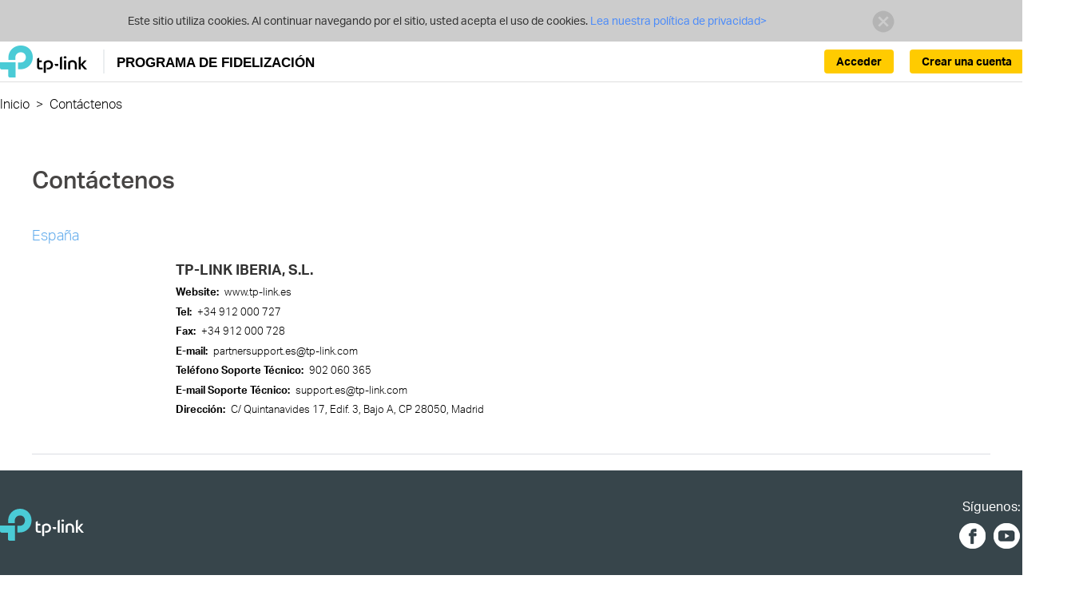

--- FILE ---
content_type: text/html;charset=UTF-8
request_url: https://partner.tp-link.com/es/contactus.html;jsessionid=17833E2106C67C9DDBD88B8610527BC2
body_size: 13699
content:


<!DOCTYPE html>
<html lang="es-ES">
<head>



<meta http-equiv="Content-Type" content="text/html;charset=utf-8"/>
<script type="text/javascript">if (self != top) top.location = self.location;</script>
<meta http-equiv="X-UA-Compatible" content="IE=edge">
<meta name="viewport" content="width=device-width, initial-scale=1">
<meta name="AppPath" content="/es/" />
<meta name="enableCrm" content="true" />
<meta name="siteCode" content="es" />
<meta name="systemVersion" content="v3" />
<meta name="timeZone" content="Europe/Madrid" />
<meta name="enableUnifiedId" content="true" />
<meta name="unifiedIdApiRoot" content="https://api-id.tplinkcloud.com" />


    <meta name="logged" content="false" />



    <meta name="unifiedIdLogged" content="false" />

<link rel="icon" href="/common/img/icons/newicon.ico;jsessionid=D80C3B43F0D1B144FF9B0EE44030C1A5" type="image/x-icon" />
<link rel="shortcut icon" href="/common/img/icons/newicon.ico;jsessionid=D80C3B43F0D1B144FF9B0EE44030C1A5" type="image/x-icon" />
<link href="/common/css/bootstrap.min.css;jsessionid=D80C3B43F0D1B144FF9B0EE44030C1A5" rel="stylesheet" />


	<link href="/common/css/common.css;jsessionid=D80C3B43F0D1B144FF9B0EE44030C1A5?v=20241231" rel="stylesheet" />


    <link href="/common/css/common-v3.css;jsessionid=D80C3B43F0D1B144FF9B0EE44030C1A5?20231130=" rel="stylesheet" />



<!--[if lt IE 9]>
     <script src="/common/js/html5shiv.min.js;jsessionid=D80C3B43F0D1B144FF9B0EE44030C1A5"></script>
     <script src="/common/js/respond.min.js;jsessionid=D80C3B43F0D1B144FF9B0EE44030C1A5"></script>
     <script src="/common/js/selectivizr.js;jsessionid=D80C3B43F0D1B144FF9B0EE44030C1A5"></script>
<![endif]-->

<title>Cont&aacute;ctenos</title>
<link href="/css/contact.css;jsessionid=D80C3B43F0D1B144FF9B0EE44030C1A5?v=20200717" rel="stylesheet" />
</head>
<body>
	<div id="page-wrap">
		
	
		



	<div class="browsehappy ReadPolicy">
		<p class="font-regular">
			Este sitio utiliza cookies. Al continuar navegando por el sitio, usted acepta el uso de cookies.
			
				<a href="https://www.tp-link.com/about-us/privacy/" target="_blank">
					Lea nuestra política de privacidad&gt;
				</a>
			
			<a href="javascript:PP.hideCookieWarning();" class="close"><img
					alt="" src="/common/css/res/icon_close01.png;jsessionid=D80C3B43F0D1B144FF9B0EE44030C1A5" /></a>
		</p>
	</div>


<header class="navbar navbar-static-top container-1200-fluid es-ES">
	
		




<div class="wrap head container-1200-fluid">
    <div class="container-1200">
        <div class="navbar-header">
            <button type="button" class="navbar-toggle collapsed"
                    data-toggle="collapse" data-target="#navbar" aria-expanded="false">
                <span class="icon-bar"></span> <span class="icon-bar"></span> <span
                    class="icon-bar"></span>
            </button>
            <div class="navbar-brand">
                <a href="/es/;jsessionid=D80C3B43F0D1B144FF9B0EE44030C1A5">
                    <img src="/common/img/logo-new.png;jsessionid=D80C3B43F0D1B144FF9B0EE44030C1A5" alt="Programa de Fidelización de  TP-Link">
                    
                    
                    
                        <span>PROGRAMA DE FIDELIZACIÓN</span>
                    
                </a>
            </div>
        </div>
        <ul class="nav navbar-nav navbar-right unLogin">
            
                <li class="lang info">
                    
                    
                        <a onclick="PP.setLangCookie('en-ES')">
                            
                            
                                English
                            
                        </a>
                    
                </li>
            

            
            
                <li class="li-btn dropdown">
                    
                        
                            <a class="btn-us btn-create-account" href="/es/registration/apply.html;jsessionid=D80C3B43F0D1B144FF9B0EE44030C1A5">
                                Crear una cuenta
                            </a>
                        
                    
                    
                </li>
                
                    <li class="li-btn dropdown">
                        <a class="btn-us btn-signin" href="/es/login.html;jsessionid=D80C3B43F0D1B144FF9B0EE44030C1A5">
                            Acceder
                        </a>
                    </li>
                
            
        </ul>
    </div>
</div>

    

<link href="/common/css/header.css;jsessionid=D80C3B43F0D1B144FF9B0EE44030C1A5?20241208=" rel="stylesheet" />
	
	
	
<div class="page-nav container-1200-fluid">
	<div class="container-1200">
		<ul class="clearfix">
			
				<li class="path">
					
						<a href="/es/;jsessionid=D80C3B43F0D1B144FF9B0EE44030C1A5">Inicio</a>&nbsp;&nbsp;&gt;&nbsp;&nbsp;
					
					
				</li>
			
				<li class="path">
					
					
						<span class="detail" title="Cont&aacute;ctenos">
							Cont&aacute;ctenos
						</span>
					
				</li>
			
		</ul>
	</div>
</div>

</header>
<script src="/js/header.js;jsessionid=D80C3B43F0D1B144FF9B0EE44030C1A5"></script>
		<div id="main-wrap">
			




			<div class="info-content container-1200-fluid">
				<div id="apply">
					<div class="form-container">
						<h1>
							Cont&aacute;ctenos
						</h1>
						<p>
							<dl class="row contact-us-item" style="margin-right: 0px; margin-left: 0px; padding-top: 40px; padding-bottom: 40px; border-bottom: 1px solid rgb(220, 222, 228); line-height: 20.8px;">
	<dd><font color="#61abec"><span style="font-size: 18px;">Espa&ntilde;a</span></font></dd>
	<br />
	<dd class="item-content" style="color: rgb(0, 0, 0); font-size: 13px; margin-left: 180px;">
	<dl class="item-content-list">
		<dt class="item-content-title" style="margin-bottom: 0.5em; font-size: 18px; line-height: 1.2; color: rgb(51, 51, 51); text-transform: uppercase;">TP-Link IBERIA, S.L.</dt>
		<dd class="item-content-defails">
		<dl class="clearfix" style="margin-bottom: 0.5em;">
			<dt style="padding-right: 0.5em; float: left;">Website:</dt>
			<dd>www.tp-link.es</dd>
		</dl>

		<dl class="clearfix" style="margin-bottom: 0.5em;">
			<dt style="padding-right: 0.5em; float: left;">Tel:</dt>
			<dd>+34 912 000 727</dd>
		</dl>

		<dl class="clearfix" style="margin-bottom: 0.5em;">
			<dt style="padding-right: 0.5em; float: left;">Fax:</dt>
			<dd>+34 912 000 728</dd>
		</dl>

		<dl class="clearfix" style="margin-bottom: 0.5em;">
			<dt style="padding-right: 0.5em; float: left;">E-mail:</dt>
			<dd>partnersupport.es@tp-link.com</dd>
		</dl>

		<dl class="clearfix" style="margin-bottom: 0.5em;">
			<dt style="padding-right: 0.5em; float: left;">Tel&eacute;fono Soporte T&eacute;cnico:</dt>
			<dd>902 060 365</dd>
		</dl>

		<dl class="clearfix" style="margin-bottom: 0.5em;">
			<dt style="padding-right: 0.5em; float: left;">E-mail Soporte T&eacute;cnico:</dt>
			<dd>support.es@tp-link.com</dd>
		</dl>

		<dl class="clearfix" style="margin-bottom: 0.5em;">
			<dt style="padding-right: 0.5em; float: left;">Direcci&oacute;n:</dt>
			<dd>C/ Quintanavides 17, Edif. 3, Bajo A, CP 28050, Madrid</dd>
		</dl>
		</dd>
	</dl>
	</dd>
</dl>

						</p>
						
					</div>
				</div>
			</div>
		</div>
		 

		


	<footer class="container-1200-fluid es">
		<div class="container-1200">
			<div class="info">
				
				
					
					
						<a href="https://www.tp-link.com/es/" style="display:inline-block;margin-top:1em;">
							<img src="/common/img/logo-white.svg" alt="Programa de Fidelización de  TP-Link">
						</a>
					
				
				
				
				<div class="follow-us">
					<span>Síguenos:</span>
					
					
					
					
					
					
					
					
					
					
					
					
					
					
						<a href="http://www.facebook.com/TPLINK" target="_blank" class="facebook"></a>
						
							<a href="http://www.youtube.com/user/TPLINKTECH" target="_blank" class="youtube"></a>
						
						<a href="http://twitter.com/TPLINK" target="_blank" class="twitter"></a>
						<a href="http://www.linkedin.com/company/tp-link-technologies-co-ltd" target="_blank" class="linkedin"></a>
					
				</div>
				<div class="text">
					
						
					
					
					Copyright © 2026 TP-Link España S.L. Todos los derechos reservados.
				</div>
			</div>
		</div>
	</footer>

<div class="return-top hidden icon-return-top"></div>


	<link href="/css/local/dif-site-es.css;jsessionid=D80C3B43F0D1B144FF9B0EE44030C1A5?v=20230810" rel="stylesheet" />



<script src="/common/js/jquery-1.11.3.min.js;jsessionid=D80C3B43F0D1B144FF9B0EE44030C1A5"></script>
<script src="/common/js/bootstrap.min.js;jsessionid=D80C3B43F0D1B144FF9B0EE44030C1A5"></script>
<script src="/common/js/jquery.placeholder.min.js;jsessionid=D80C3B43F0D1B144FF9B0EE44030C1A5"></script>
<script src="/common/js/bootstrap-dialog.min.js;jsessionid=D80C3B43F0D1B144FF9B0EE44030C1A5"></script>
<script src="/common/js/common.js;jsessionid=D80C3B43F0D1B144FF9B0EE44030C1A5?v=20250211"></script>
<script src="/common/js/jquery.validate.min.js;jsessionid=D80C3B43F0D1B144FF9B0EE44030C1A5"></script>

	<script src="/js/footer.js;jsessionid=D80C3B43F0D1B144FF9B0EE44030C1A5"></script>





	</div>
	<script src="/common/js/jquery-1.11.3.min.js;jsessionid=D80C3B43F0D1B144FF9B0EE44030C1A5"></script>
	<script src="/common/js/bootstrap.min.js;jsessionid=D80C3B43F0D1B144FF9B0EE44030C1A5"></script>
	<script src="/common/js/jquery.validate.min.js;jsessionid=D80C3B43F0D1B144FF9B0EE44030C1A5"></script>
	<script>
		

jQuery.extend(jQuery.validator.messages, {
	required: "Este campo es obligatorio.",
	email: "Por favor, ingrese una dirección de correo electrónico válida.",
	rangelength: $.validator.format("Por favor, introduzca un valor entre {0} y {1} de longitud de caracteres."),
	maxlength:$.validator.format("Por favor, introduzca no más de {0} caracteres."),
	digits:"Por favor ingrese solo dígitos.",
	number:"Por Favor ingrese un número valido.",
	max:$.validator.format("Por favor, introduzca un valor inferior o igual a {0}."),
	url:"Por favor introduzca una URL válida."
});
function getText(name){
	switch(name){
		case 'validateEmail':return 'Por favor, ingrese una dirección de correo electrónico válida.';
		case 'registeredEmailAddress':return 'La dirección de correo electrónico se registró.';
		case 'Registered TP-Link ID':return 'El ID TP-Link ya existe.';
		case 'passwordNotMatch':return 'Las contraseñas no coinciden.';
		case 'registeredUsername':return 'El nombre de usuario se ha registrado.';
		case 'agreeFirst':return 'Tú debes estar de acuerdo en los Términos y Condiciones antes de continuar';
		case 'Registration Agree':return 'Debes aceptar las Condiciones generales antes de continuar';
		case 'thanksForContact':return 'Gracias por contactarnos. Vamos a revisar sus comentarios y contestaremos en breve.';
		case 'otherSpecifyRequired':return 'Por favor, introducir otra especificación';
		case 'congratulations':return 'Felicidades';
		case 'emptyPassword':return 'Por favor, introduzca su contraseña';
		case 'contentRequired':return 'Por favor, introduzca un contenido válido.';
		case 'search':return 'buscar';
		case "Generic Distributor":return "Distribuidores generales";
		case "Specialty Distributor":return "Distribuidores especializados";
		case 'notBusinessEmailAddress':return 'Introduce una dirección de correo electrónico corporativa en lugar de una personal, o no será posible el registro.';
		case 'removeConfirm':return 'Se eliminarán estos datos de forma permanente, ¿continuar?';
		case 'Partner Program':return 'Programa de Fidelización';
		case 'TP-Link Partner Program':return 'Programa de Fidelización de  TP-Link';
		case 'TP-Link SolutionX Partner Program':return 'Programa de Fidelización de TP-Link';
		case 'Registration':return 'Registro';
		case 'Verification':return 'Verificación';
		case 'Business Information':return 'Información de la Compañía';
		case 'Save Confirm':return '¿Deseas guardar la entrada actual?';
		case 'Yes':return 'Sí';
		case 'No':return 'No';
		case 'inviteAdminEmail':return 'Ajusta el botón de selección o introduce otra dirección de correo electrónico';
		case 'validateMobileNumber':return 'Introduce {0} dígitos';
		case 'Tax Number Invalid':return 'Introduce un número de identificación fiscal válido';
		case 'Distributor Required':return 'Se requiere información de la cuenta del distribuidor';
		case 'Unsubscribe':return 'Unsubscribe';
		case 'Return':return 'Volver';
		case 'OK':return 'OK';
		case 'Discount/Discount Price Required':return 'Precio con descuento requerido.';
		case 'Password too simple':return 'Introduce un valor que tenga entre 8 y 32 caracteres. La contraseña debe ser una combinación de letras, números o símbolos.';
		case 'CEO': return 'CEO';
		case 'CTO': return 'CTO';
		case 'CIO': return 'CIO';
		case 'Director': return 'Director';
		case 'IT Manager': return 'IT Manager';
		case 'Developer': return 'Desarrollador';
		case 'Designer': return 'Diseñador';
		case 'Marketing Specialist': return 'Marketing especialista';
		case 'Customer Support': return 'Atención al cliente';
		case 'Please enter in correct format': return 'Por favor, ingresa en el formato correcto.';
		case 'One Last Step': return 'Un último paso';
		case 'Activation Link Sent': return 'Un enlace de activación ha sido enviado a su dirección de correo electrónico.';
		case 'Activate and Complete Registration': return 'Por favor, haga clic en el enlace para activar su ID TP-Link y completar el registro.';
		case 'Error loading data': return 'Error loading data';
	}
}
	</script>
	<script src="/js/contactus.js;jsessionid=D80C3B43F0D1B144FF9B0EE44030C1A5"></script>
	<script src="/common/js/bootstrap-dialog.min.js;jsessionid=D80C3B43F0D1B144FF9B0EE44030C1A5"></script>
</body>
</html>


--- FILE ---
content_type: text/css
request_url: https://partner.tp-link.com/css/contact.css;jsessionid=D80C3B43F0D1B144FF9B0EE44030C1A5?v=20200717
body_size: 875
content:
#apply{width:100%;height:100%;overflow:hidden;margin-bottom:20px}#apply .form-container{width:1200px;text-align:left;margin:0 auto}#apply h1{margin-top:65px;text-align:left}#apply h2{font-weight:500}#apply h3{font-weight:400}#apply form{border-top-width:1px;border-top-style:solid;border-top-color:#dbdbdb;padding-top:57px}#apply form input[type=text],#apply form input[type=email]{display:inline-block;width:50%;height:33px;font-size:18px;margin-top:14px;border:1px solid #a4a7ad;border-radius:6px;padding-left:10px}#apply form input[type=password],#apply form select{display:inline-block;width:50%;height:33px;font-size:18px;margin-top:2px;border:1px solid #a4a7ad;border-radius:6px;padding-left:10px}#apply form textarea{display:inline-block;width:75%;height:200px;padding:10px;font-size:18px;margin-top:14px;border:1px solid #a4a7ad;border-radius:6px}#apply .us form input[type=password],#apply .us form select,#apply .us form textarea,#apply .us form input[type=text],#apply .us form input[type=email]{width:100%}.contactus-us-btn{position:relative;font-size:16px;height:40px;line-height:25px;border-radius:4px;color:#000;background-color:#ffcb00;font-weight:700;padding:0 48px 3px 48px}#apply label{display:inline-block;width:100%;height:33px;padding:15px 0;font-size:18px;margin-top:2px}#apply form .name div{width:48%}#apply form .name div.first{float:left}#apply form .name div.last{float:right}#apply form .btn{min-width:125px}label.error{position:absolute;right:0;width:auto;text-align:right;margin-right:2%;color:red}.us label.error{left:100%;right:auto;top:0;width:200px;text-align:left}#apply form select.vip-support-select{margin-top:15px}#apply-form .terms{margin:10px 0 30px}#apply-form .terms a{text-decoration:underline}#apply-form .card{margin:40px 0;padding-top:20px;border-top:1px solid #e8e9e8}#apply-form .icon-required{color:red}#apply-form .privacyAgree{margin:20px 0}#apply-form .privacyAgree a{color:#4acbd6;font-weight:400}#apply-form .privacyAgree input{margin-right:10px}input[type=checkbox]{cursor:pointer;position:relative;width:15px;height:15px;font-size:14px}input[type=checkbox]::after{position:absolute;top:0;color:#000;width:15px;height:15px;display:inline-block;visibility:visible;padding-left:0;text-align:center;content:' ';border-radius:3px}input[type=checkbox]:checked{visibility:hidden}input[type=checkbox]:checked::after{content:"✓";color:#fff;font-size:10px;font-weight:bold;background-color:#4acbd6}#apply .us .modelNumber label.error{left:333%}#apply .us .product-btn{font-weight:400;font-size:2.25em;cursor:pointer}#apply .us .add-product-btn{color:#4acbd6}#apply .us .delete-product-btn{color:red}header .page-nav ul,#main-wrap .page-nav ul{padding-left:0}